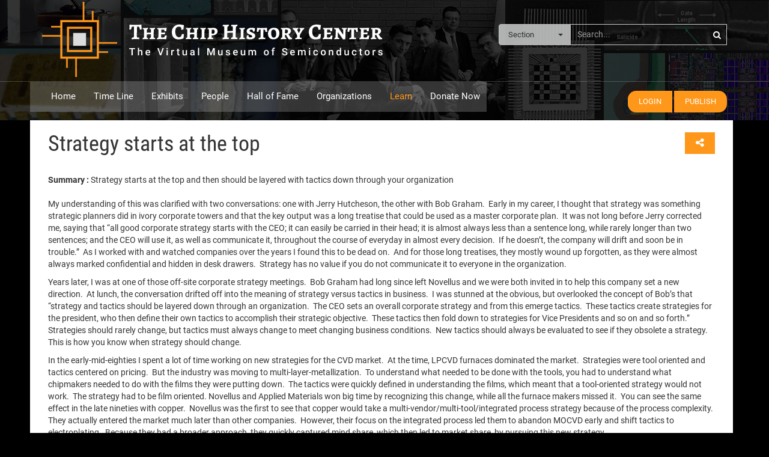

--- FILE ---
content_type: text/html; charset=UTF-8
request_url: https://www.chiphistory.org/934-strategy-starts-at-the-top
body_size: 36985
content:

    <!doctype html>
    <html lang="en">
    <head>
    <meta http-equiv="Content-Type" content="text/html; charset=UTF-8"/>
    <meta name="viewport" content="width=device-width, initial-scale=1.0, maximum-scale=1.0, user-scalable=no">
    <meta http-equiv="X-UA-Compatible" content="IE=edge">
	<meta name="title" content="Strategy starts at the top">
	<meta name="keywords" content="">
    <meta name="description" content="Strategy starts at the top | The Chip History Center | The Virtual Musseum of Semiconductors.">
                
	<meta http-equiv="content-language" content="en-us" />
    <meta name="author" content="">

    <!--start - added by hetal for issue 1756 Ref Note # 0030383 -->
        <meta property="og:type" content="article"/>
        <meta property="og:url" content="http://www.chiphistory.org/934-strategy-starts-at-the-top"/>
        <meta property="og:image" content="https://www.chiphistory.org/chc_upload/icon/7/1652473675/lge_1652473675.jpg"/>
        <meta property="og:site_name" content="Chip History"/>
        <meta name="twitter:card" content="summary" />
        <meta name="twitter:site" content="Chip History" />
        <meta name="twitter:image" content="https://www.chiphistory.org/chc_upload/icon/7/1652473675/lge_1652473675.jpg">
        <meta property="og:title" content="Strategy starts at the top"/>
        <meta property="twitter:title" content="Strategy starts at the top"/>
        <meta property="og:description" content="Strategy starts at the top | The Chip History Center | The Virtual Musseum of Semiconductors."/>
        <meta property="twitter:description" content="Strategy starts at the top | The Chip History Center | The Virtual Musseum of Semiconductors."/>
        <!--end - added by hetal for issue 1756 Ref Note # 0030383 -->
            
	<link rel="canonical" href="https://www.chiphistory.org/934-strategy-starts-at-the-top" />
    <title>Strategy starts at the top</title>
    <link rel="icon" type="image/png"  href="https://www.chiphistory.org/images_new/fav.ico">
    <link href="https://www.chiphistory.org/css_new/fonts.css" type="text/css" rel="stylesheet">
    <link href="https://www.chiphistory.org/css_new/bootstrap.css" type="text/css" rel="stylesheet">
    <link href="https://www.chiphistory.org/css_new/font-awesome.min.css" type="text/css" rel="stylesheet">        
    
    <link rel="stylesheet" href="https://www.chiphistory.org/css_new/owl.carousel.min.css">
    <link href="https://www.chiphistory.org/css_new/pubstyle.css" type="text/css" rel="stylesheet">
    <link href="https://www.chiphistory.org/css_new/responsive.css" type="text/css" rel="stylesheet">
    <link rel="stylesheet" href="https://www.chiphistory.org/css_new/selectpicker.css">            
    <script src="https://www.chiphistory.org/js/jquery.js" type="application/javascript"></script>
    <script src="https://www.chiphistory.org/js/owl.carousel.min.js"></script>
    <script src="https://www.chiphistory.org/js/selectpicker.js"></script>       
    <!-- EXTRA JS-->
    <script type="text/javascript">
        
function showSummary(summary,max_length,moreflag){
  
    $.ajax({method: "POST",
            url: "showSummary.php",
            data: {summary: summary,max_length:max_length,moreflag:moreflag},
            success: function(data) 
            {
                $('#summaryDiv').html(data);
            }
        });    
}         
        
$(document).ready(function(){
if( $('.cmnSlider').length > 0 )
{
$('.cmnSlider .owl-carousel').owlCarousel({
loop:false,
margin:2,
nav : true,
dots : false,
navText : ["<i class='fa fa-caret-left'></i>","<i class='fa fa-caret-right'></i>"],
responsiveClass:true,
responsive:{
0:{
items:1
},
380:{
items:2
},
600:{
items:3
},
980:{
items:4
},
1200:{
items:5,
slideBy: 5
}
}
});
}
});
window.switchTo5x=true;
var e=document.createElement("script");
e.type="text/javascript";
e.async=true;
e.onload=function(){
try{
stLight.options({publisher: "fba9d910-d04a-4d3a-8c1b-bb18f634a490", excludeServices:"email,linkedin", doNotHash: true, doNotCopy: true, hashAddressBar: false, onhover: false});
}catch(e){}
}
e.src=('https:' == document.location.protocol ? 'https://ws' : 'http://w') + '.sharethis.com/button/buttons.js';
var s = document.getElementsByTagName('script')[0];
s.parentNode.insertBefore(e, s);        
        
function callbutton(eleId, serviceId, socialUrl, socialTitle, socialImg, socialSummary) {
stWidget.addEntry({
"type": "custom",
"service": serviceId,
"element": document.getElementById(eleId),
"url": decodeURIComponent(socialUrl),
"title": decodeURIComponent(socialTitle),
"text": decodeURIComponent(socialSummary),
"image":decodeURIComponent(socialImg), 
"summary":decodeURIComponent(socialSummary)
});
}        
</script>        

    <!--[if lt IE 9]>
        <script src="https://oss.maxcdn.com/html5shiv/3.7.3/html5shiv.min.js"></script>
        <script src="https://oss.maxcdn.com/respond/1.4.2/respond.min.js"></script>
    <![endif]-->
			<script>
  (function(i,s,o,g,r,a,m){i['GoogleAnalyticsObject']=r;i[r]=i[r]||function(){
  (i[r].q=i[r].q||[]).push(arguments)},i[r].l=1*new Date();a=s.createElement(o),
  m=s.getElementsByTagName(o)[0];a.async=1;a.src=g;m.parentNode.insertBefore(a,m)
  })(window,document,'script','https://www.google-analytics.com/analytics.js','ga');
  ga('create', 'UA-102588054-1', 'auto');
  ga('send', 'pageview');
</script>
    <meta name="ahrefs-site-verification" content="fce5d516395fb284452562652cfc2847e36f02a488e6bc5d81a848a0b6fcd818">      
    </head>

    <body>

    <!-- HEADER -->
    <div class="header">
	<div class="container">
    	<div class="logo fleft ">
        	<a href="https://www.chiphistory.org" title="The Chip History Center - Museum of Semiconductor History">
          	<img class="chc-lazy" chc-src="https://www.chiphistory.org/images_new/chiphistory.png" alt="The Chip History Center"/>
          </a>
        </div>
        <div class="header_seacrh fright col-sm-5 col-md-4">
        	<div class="headsec">
           <form id="searchHeadFrm" name="searchHeadFrm" method="post" action="https://www.chiphistory.org/advanced-search">
            <div class="input-group">
              <div class="input-group-btn">
                <select class="selectpicker" id="secFHeadDrp" name="secFHeadDrp">
                  <option value=''>Section</option>
                  <option value="4">Time Line</option>
                  <option value="3">Exhibits</option>
                  <option value="2">People</option>
				  <option value="6">Hall of Fame</option>
                  <option value="1">Organizations</option>
                  <option value="5">Learn</option>
                </select>
              </div><!-- /btn-group -->
              <input type="text" name="searchHeadTxtBx" id="searchHeadTxtBx" class="form-control" aria-label="..." placeholder="Search...">
              <span class="header_search"><i class="fa fa-search" aria-hidden="true" id="headSearchBtn"></i></span>

            </div><!-- /input-group -->
  			</form>
            </div>
        </div>
        <div class="clearfix"></div>
    </div>
    <div class="heademenu ">
    	<div class=" menuarea">
            <div class="container">
            <div class=" col-sm-8 col-md-8 menusec ">
                <nav class="navbar navbar-default">
 					 <div class="">
    <!-- Brand and toggle get grouped for better mobile display -->
                    <div class="navbar-header">
                      <button type="button" class="navbar-toggle collapsed" data-toggle="collapse" data-target=		"#bs-example-navbar-collapse-1" aria-expanded="false">
                        <span class="sr-only">Toggle navigation</span>
                        <span class="icon-bar"></span>
                        <span class="icon-bar"></span>
                        <span class="icon-bar"></span>
                      </button>
                     
                    </div>

    <!-- Collect the nav links, forms, and other content for toggling -->
            <div class="collapse navbar-collapse" id="bs-example-navbar-collapse-1">
              <ul class="nav navbar-nav">
                <li ><a href="https://www.chiphistory.org">Home</a></li>
               
                <li >
                  <a href="https://www.chiphistory.org/timeline" title="Time Line">Time Line</a>
                </li >
                <li >
                  <a title="Exhibits" href="https://www.chiphistory.org/exhibits/">Exhibits</a>
                </li>
                 <li >
                  <a title="People" href="https://www.chiphistory.org/people">People</a>
                </li>
                <li >
                  <a title="Hall of Fame" href="https://www.chiphistory.org/hall-of-fame">Hall of Fame</a>
                </li>
                <li >
                  <a title="Organizations" href="https://www.chiphistory.org/organizations">Organizations</a>
                 
                </li>
                <li class='active'>
                  <a title="Learn" href="https://www.chiphistory.org/learn">Learn</a>
                </li>
                <li  style="">
                  <a style="" title="Donate Now" href="https://www.chiphistory.org/donate">Donate Now</a>
                </li>
              </ul>
             
             
            </div><!-- /.navbar-collapse -->
        </div><!-- /.container-fluid -->
				</nav>
      </div>
      <div class="col-sm-4 col-md-4 publish_btn_area text-right">
      	<a href="https://www.chiphistory.org/login"><button type="button" class="btn btn-secondary" style="border-radius:14px 0px 0 14px !important;">Login</button></a>
        <a href="https://www.chiphistory.org/login?redirectTo=%2Fpublish"><button type="button" class="btn btn-secondary" >Publish</button></a>
      </div>

      </div>
  </div>
     
      
        <div class="clearfix"></div>
    </div>
</div>

    <!-- Middle Content -->
    <div class="middleContentArea detailPageContent">
	<div class="container" style="min-height: 400px;">
		<div class="detailPage-inner col-xs-12">
			<div class="row">
						<!-- Top Content start -->
		<style>
			.mainContentBlock img{margin-left:auto;margin-right:auto;}
		</style>
		<div class="col-xs-12">
           <div class="detailpage-Heading">
              <h1>Strategy starts at the top</h1>
              <div class="shareBtn"><span id="share_934"><a onclick='callbutton("share_934", "sharethis", "https://www.chiphistory.org/934-strategy-starts-at-the-top", "Strategy%20starts%20at%20the%20top", "https://www.chiphistory.org/chc_upload/icon/7/1652473675/med_1652473675.jpg", "Strategy%20starts%20at%20the%20top%20and%20then%20should%20be%20layered%20with%20tactics%20down%20through%20%20...");' class="btn btn-share"><span>Share &nbsp;</span><i class="fa fa-share-alt"></i></a></span></div>
           </div>
           
         </div>
		<!-- Top Content end -->	
		
		<!-- Main Content start  -->
		 <div class="mainContentBlock col-xs-12">
                        <div id="summaryDiv" class="summaryDiv"><b> Summary : </b> Strategy starts at the top and then should be layered with tactics down through your organization </div>
			<p>My understanding of this was clarified with two conversations: one with Jerry Hutcheson, the other with Bob Graham.&nbsp; Early in my career, I thought that strategy was something strategic planners did in ivory corporate towers and that the key output was a long treatise that could be used as a master corporate plan.&nbsp; It was not long before Jerry corrected me, saying that &ldquo;all good corporate strategy starts with the CEO; it can easily be carried in their head; it is almost always less than a sentence long, while rarely longer than two sentences; and the CEO will use it, as well as communicate it, throughout the course of everyday in almost every decision.&nbsp; If he doesn&rsquo;t, the company will drift and soon be in trouble.&rdquo;&nbsp; As I worked with and watched companies over the years I found this to be dead on.&nbsp; And for those long treatises, they mostly wound up forgotten, as they were almost always marked confidential and hidden in desk drawers.&nbsp; Strategy has no value if you do not communicate it to everyone in the organization.</p>
<p>Years later, I was at one of those off-site corporate strategy meetings.&nbsp; Bob Graham had long since left Novellus and we were both invited in to help this company set a new direction.&nbsp; At lunch, the conversation drifted off into the meaning of strategy versus tactics in business.&nbsp; I was stunned at the obvious, but overlooked the concept of Bob&rsquo;s that &ldquo;strategy and tactics should be layered down through an organization.&nbsp; The CEO sets an overall corporate strategy and from this emerge tactics.&nbsp; These tactics create strategies for the president, who then define their own tactics to accomplish their strategic objective.&nbsp; These tactics then fold down to strategies for Vice Presidents and so on and so forth.&rdquo;&nbsp; Strategies should rarely change, but tactics must always change to meet changing business conditions.&nbsp; New tactics should always be evaluated to see if they obsolete a strategy.&nbsp; This is how you know when strategy should change.&nbsp;</p>
<p>In the early-mid-eighties I spent a lot of time working on new strategies for the CVD market.&nbsp; At the time, LPCVD furnaces dominated the market.&nbsp; Strategies were tool oriented and tactics centered on pricing.&nbsp; But the industry was moving to multi-layer-metallization.&nbsp; To understand what needed to be done with the tools, you had to understand what chipmakers needed to do with the films they were putting down.&nbsp; The tactics were quickly defined in understanding the films, which meant that a tool-oriented strategy would not work.&nbsp; The strategy had to be film oriented. Novellus and Applied Materials won big time by recognizing this change, while all the furnace makers missed it.&nbsp; You can see the same effect in the late nineties with copper.&nbsp; Novellus was the first to see that copper would take a multi-vendor/multi-tool/integrated process strategy because of the process complexity.&nbsp; They actually entered the market much later than other companies.&nbsp; However, their focus on the integrated process led them to abandon MOCVD early and shift tactics to electroplating.&nbsp; Because they had a broader approach, they quickly captured mind share, which then led to market share, by pursuing this new strategy.&nbsp;</p>
			
		 </div>
		 <!-- Main Content end  -->            <div class="col-xs-12" style="margin-bottom:10px;margin-top:-30px;">
			<section class="trendingSec ninetys">
				<div class="secHeading">
					<h3 style="font-family:Roboto Condensed;font-weight:bold;font-size:20px;text-transform:uppercase">You may like this also:</h3> 
				</div>
				<div class="secItems cmnSlider">
					<div class="owl-carousel owl-theme">
						<div class="item">
				   <div class="itemHeading">
					 <a href="https://www.chiphistory.org/834-pricing-is-a-function-of-r-d-requirements-and-market-potential" title="Pricing is a function of R&D requirements and market potential" ><h3>Pricing is a function o ...</h3></a>
				   </div>
				   <div class="item_img_text">
					   <div class="itemImg">
						 <a href="https://www.chiphistory.org/834-pricing-is-a-function-of-r-d-requirements-and-market-potential" title="Pricing is a function of R&D requirements and market potential"  ><img src="https://www.chiphistory.org/chc_upload/icon/19/1611705526/med_1611705526.jpg" alt="Pricing is a function o ..."></a>
												 
						 <span id="share_834"><a onclick='callbutton("share_834", "sharethis", "https://www.chiphistory.org/share_834", "Pricing%20is%20a%20function%20of%20R%26D%20requirements%20and%20market%20potential", "https://www.chiphistory.org/chc_upload/icon/19/1611705526/med_1611705526.jpg", "Pricing%20of%20undeveloped%20products%20is%20one%20of%20the%20biggest%20issues%20for%20companies%20in%20hi%20...");'><i class="fa fa-share-alt"></i></a></span>
					   </div>
					   <div class="itemText">
							 
							 <a href="https://www.chiphistory.org/834-pricing-is-a-function-of-r-d-requirements-and-market-potential" title="Pricing is a function of R&D requirements and market potential"  ></a>    
							 <p class="tooltip_cus">Pricing of undeveloped products is one of the biggest issues for companies in hi ...</p>
                                                             <div class="tooltiptext"><span>Pricing of undeveloped products is one of the biggest issues for companies in high technology.  They typically revolve around should one price to cost or value, which is really a marketing question which assume ... <b><a href="https://www.chiphistory.org/834-pricing-is-a-function-of-r-d-requirements-and-market-potential">See more</a></b></span></div>  
					   </div>
                                            
				   </div>
				 </div><div class="item">
				   <div class="itemHeading">
					 <a href="https://www.chiphistory.org/892-problems-are-markets-and-solutions-are-products" title="Problems are markets and solutions are products" ><h3>Problems are markets an ...</h3></a>
				   </div>
				   <div class="item_img_text">
					   <div class="itemImg">
						 <a href="https://www.chiphistory.org/892-problems-are-markets-and-solutions-are-products" title="Problems are markets and solutions are products"  ><img src="https://www.chiphistory.org/chc_upload/icon/7/1629341825/med_1629341825.jpg" alt="Problems are markets an ..."></a>
												 
						 <span id="share_892"><a onclick='callbutton("share_892", "sharethis", "https://www.chiphistory.org/share_892", "Problems%20are%20markets%20and%20solutions%20are%20products", "https://www.chiphistory.org/chc_upload/icon/7/1629341825/med_1629341825.jpg", "One%20of%20the%20biggest%20mistakes%20companies%20make%20in%20product%20development%20is%20in%20not%20unde%20...");'><i class="fa fa-share-alt"></i></a></span>
					   </div>
					   <div class="itemText">
							 
							 <a href="https://www.chiphistory.org/892-problems-are-markets-and-solutions-are-products" title="Problems are markets and solutions are products"  ></a>    
							 <p class="tooltip_cus">One of the biggest mistakes companies make in product development is in not unde ...</p>
                                                             <div class="tooltiptext"><span>One of the biggest mistakes companies make in product development is in not understanding this principle. You see it all the time, with marketing professionals foolishly referring to their product as a solution ... <b><a href="https://www.chiphistory.org/892-problems-are-markets-and-solutions-are-products">See more</a></b></span></div>  
					   </div>
                                            
				   </div>
				 </div><div class="item">
				   <div class="itemHeading">
					 <a href="https://www.chiphistory.org/866-intel-s-branding-strategy" title="Intel’s Branding Strategy" ><h3>Intel’s Branding Strate ...</h3></a>
				   </div>
				   <div class="item_img_text">
					   <div class="itemImg">
						 <a href="https://www.chiphistory.org/866-intel-s-branding-strategy" title="Intel’s Branding Strategy"  ><img src="https://www.chiphistory.org/chc_upload/icon/7/1619727620/med_1619727620.jpg" alt="Intel’s Branding Strate ..."></a>
												 
						 <span id="share_866"><a onclick='callbutton("share_866", "sharethis", "https://www.chiphistory.org/share_866", "Intel%E2%80%99s%20Branding%20Strategy", "https://www.chiphistory.org/chc_upload/icon/7/1619727620/med_1619727620.jpg", "One%20of%20the%20most%20important%20Maxims%20of%20Hi-Tech%20is%20to%20never%20confuse%20customers%20with%20n%20...");'><i class="fa fa-share-alt"></i></a></span>
					   </div>
					   <div class="itemText">
							 <span class="dateSpan">15 Jun 2007</span>
							 <a href="https://www.chiphistory.org/866-intel-s-branding-strategy" title="Intel’s Branding Strategy"  ></a>    
							 <p class="tooltip_cus">One of the most important Maxims of Hi-Tech is to never confuse customers with n ...</p>
                                                             <div class="tooltiptext"><span>One of the most important Maxims of Hi-Tech is to never confuse customers with names. This is something Intel regularly does and It is intentional to keep the competition guessing and allow them to time-launch  ... <b><a href="https://www.chiphistory.org/866-intel-s-branding-strategy">See more</a></b></span></div>  
					   </div>
                                            
				   </div>
				 </div><div class="item">
				   <div class="itemHeading">
					 <a href="https://www.chiphistory.org/847-leading-is-a-top-line-function-managing-is-about-the-middle-lines" title="Leading is a top line function, managing is about the middle lines" ><h3>Leading is a top line f ...</h3></a>
				   </div>
				   <div class="item_img_text">
					   <div class="itemImg">
						 <a href="https://www.chiphistory.org/847-leading-is-a-top-line-function-managing-is-about-the-middle-lines" title="Leading is a top line function, managing is about the middle lines"  ><img src="https://www.chiphistory.org/chc_upload/icon/7/1615324409/med_1615324409.jpg" alt="Leading is a top line f ..."></a>
												 
						 <span id="share_847"><a onclick='callbutton("share_847", "sharethis", "https://www.chiphistory.org/share_847", "Leading%20is%20a%20top%20line%20function%2C%20managing%20is%20about%20the%20middle%20lines", "https://www.chiphistory.org/chc_upload/icon/7/1615324409/med_1615324409.jpg", "The%20greatest%20industry%20leaders%20are%20invariably%20remembered%20for%20their%20ability%20to%20gro%20...");'><i class="fa fa-share-alt"></i></a></span>
					   </div>
					   <div class="itemText">
							 
							 <a href="https://www.chiphistory.org/847-leading-is-a-top-line-function-managing-is-about-the-middle-lines" title="Leading is a top line function, managing is about the middle lines"  ></a>    
							 <p class="tooltip_cus">The greatest industry leaders are invariably remembered for their ability to gro ...</p>
                                                             <div class="tooltiptext"><span>The greatest industry leaders are invariably remembered for their ability to grow revenues, not manage costs. The reason is ... ... <b><a href="https://www.chiphistory.org/847-leading-is-a-top-line-function-managing-is-about-the-middle-lines">See more</a></b></span></div>  
					   </div>
                                            
				   </div>
				 </div><div class="item">
				   <div class="itemHeading">
					 <a href="https://www.chiphistory.org/831-elephants-can-innovate" title="Elephants can innovate" ><h3>Elephants can innovate</h3></a>
				   </div>
				   <div class="item_img_text">
					   <div class="itemImg">
						 <a href="https://www.chiphistory.org/831-elephants-can-innovate" title="Elephants can innovate"  ><img src="https://www.chiphistory.org/chc_upload/icon/7/1611108784/med_1611108784.jpg" alt="Elephants can innovate"></a>
												 
						 <span id="share_831"><a onclick='callbutton("share_831", "sharethis", "https://www.chiphistory.org/share_831", "Elephants%20can%20innovate", "https://www.chiphistory.org/chc_upload/icon/7/1611108784/med_1611108784.jpg", "Does%20real%20innovation%20only%20occur%20in%20small%20companies%3F%20Not%20true%3A%20here%20are%20some%20big%20%20...");'><i class="fa fa-share-alt"></i></a></span>
					   </div>
					   <div class="itemText">
							 
							 <a href="https://www.chiphistory.org/831-elephants-can-innovate" title="Elephants can innovate"  ></a>    
							 <p class="tooltip_cus">Does real innovation only occur in small companies? Not true: here are some big  ...</p>
                                                             <div class="tooltiptext"><span>Does real innovation only occur in small companies? Not true: here are some big companies that have shown how to innovate. ... <b><a href="https://www.chiphistory.org/831-elephants-can-innovate">See more</a></b></span></div>  
					   </div>
                                            
				   </div>
				 </div><div class="item">
				   <div class="itemHeading">
					 <a href="https://www.chiphistory.org/823-introduction-to-maxims-of-tech" title="Introduction to Maxims of Tech" ><h3>Introduction to Maxims  ...</h3></a>
				   </div>
				   <div class="item_img_text">
					   <div class="itemImg">
						 <a href="https://www.chiphistory.org/823-introduction-to-maxims-of-tech" title="Introduction to Maxims of Tech"  ><img src="https://www.chiphistory.org/chc_upload/icon/7/1609114273/med_1609114273.jpg" alt="Introduction to Maxims  ..."></a>
												 
						 <span id="share_823"><a onclick='callbutton("share_823", "sharethis", "https://www.chiphistory.org/share_823", "Introduction%20to%20Maxims%20of%20Tech", "https://www.chiphistory.org/chc_upload/icon/7/1609114273/med_1609114273.jpg", "How%20to%20thrive%20in%20the%20extreme%20sport%20of%20business%3A%20These%20maxims%20compile%20much%20of%20the%20...");'><i class="fa fa-share-alt"></i></a></span>
					   </div>
					   <div class="itemText">
							 
							 <a href="https://www.chiphistory.org/823-introduction-to-maxims-of-tech" title="Introduction to Maxims of Tech"  ></a>    
							 <p class="tooltip_cus">How to thrive in the extreme sport of business: These maxims compile much of the ...</p>
                                                             <div class="tooltiptext"><span>How to thrive in the extreme sport of business: These maxims compile much of the wisdom G Dan Hutcheson learned over the years working with most of the world’s foremost technology companies and executives while ... <b><a href="https://www.chiphistory.org/823-introduction-to-maxims-of-tech">See more</a></b></span></div>  
					   </div>
                                            
				   </div>
				 </div><div class="item">
				   <div class="itemHeading">
					 <a href="https://www.chiphistory.org/838-the-stock-will-take-care-of-itself" title="The stock will take care of itself" ><h3>The stock will take car ...</h3></a>
				   </div>
				   <div class="item_img_text">
					   <div class="itemImg">
						 <a href="https://www.chiphistory.org/838-the-stock-will-take-care-of-itself" title="The stock will take care of itself"  ><img src="https://www.chiphistory.org/chc_upload/icon/7/1612735226/med_1612735226.jpg" alt="The stock will take car ..."></a>
												 
						 <span id="share_838"><a onclick='callbutton("share_838", "sharethis", "https://www.chiphistory.org/share_838", "The%20stock%20will%20take%20care%20of%20itself", "https://www.chiphistory.org/chc_upload/icon/7/1612735226/med_1612735226.jpg", "This%20is%20something%20our%20industry%E2%80%99s%20marketing%20legend%2C%20Bob%20Graham%2C%20used%20to%20say%20whene%20...");'><i class="fa fa-share-alt"></i></a></span>
					   </div>
					   <div class="itemText">
							 <span class="dateSpan">15 Jun 1988</span>
							 <a href="https://www.chiphistory.org/838-the-stock-will-take-care-of-itself" title="The stock will take care of itself"  ></a>    
							 <p class="tooltip_cus">This is something our industry’s marketing legend, Bob Graham, used to say whene ...</p>
                                                             <div class="tooltiptext"><span>This is something our industry’s marketing legend, Bob Graham, used to say whenever his people got worried about their company’s stock taking a dive. I was reminded of it when I heard Jack Dempsey, Twitter’s CE ... <b><a href="https://www.chiphistory.org/838-the-stock-will-take-care-of-itself">See more</a></b></span></div>  
					   </div>
                                            
				   </div>
				 </div><div class="item">
				   <div class="itemHeading">
					 <a href="https://www.chiphistory.org/830-price-it-s-the-last-decision-point-for-the-customer" title="Price – it’s the last decision point for the customer" ><h3>Price – it’s the last d ...</h3></a>
				   </div>
				   <div class="item_img_text">
					   <div class="itemImg">
						 <a href="https://www.chiphistory.org/830-price-it-s-the-last-decision-point-for-the-customer" title="Price – it’s the last decision point for the customer"  ><img src="https://www.chiphistory.org/chc_upload/icon/7/1610156346/med_1610156346.jpg" alt="Price – it’s the last d ..."></a>
												 
						 <span id="share_830"><a onclick='callbutton("share_830", "sharethis", "https://www.chiphistory.org/share_830", "Price%20%E2%80%93%20it%E2%80%99s%20the%20last%20decision%20point%20for%20the%20customer", "https://www.chiphistory.org/chc_upload/icon/7/1610156346/med_1610156346.jpg", "It%20is%20a%20common%20error%20to%20think%20that%20price%20is%20the%20first%20decision%20point%20for%20a%20buyer%20...");'><i class="fa fa-share-alt"></i></a></span>
					   </div>
					   <div class="itemText">
							 
							 <a href="https://www.chiphistory.org/830-price-it-s-the-last-decision-point-for-the-customer" title="Price – it’s the last decision point for the customer"  ></a>    
							 <p class="tooltip_cus">It is a common error to think that price is the first decision point for a buyer ...</p>
                                                             <div class="tooltiptext"><span>It is a common error to think that price is the first decision point for a buyer. Now in a B2C ‘want’ based decision, a price range may be needed up front for the buyer to decide if they can afford it or to dec ... <b><a href="https://www.chiphistory.org/830-price-it-s-the-last-decision-point-for-the-customer">See more</a></b></span></div>  
					   </div>
                                            
				   </div>
				 </div><div class="item">
				   <div class="itemHeading">
					 <a href="https://www.chiphistory.org/840-sales-versus-marketing" title="SALES versus MARKETING" ><h3>SALES versus MARKETING</h3></a>
				   </div>
				   <div class="item_img_text">
					   <div class="itemImg">
						 <a href="https://www.chiphistory.org/840-sales-versus-marketing" title="SALES versus MARKETING"  ><img src="https://www.chiphistory.org/chc_upload/icon/7/1612735682/med_1612735682.jpg" alt="SALES versus MARKETING"></a>
												 
						 <span id="share_840"><a onclick='callbutton("share_840", "sharethis", "https://www.chiphistory.org/share_840", "SALES%20versus%20MARKETING", "https://www.chiphistory.org/chc_upload/icon/7/1612735682/med_1612735682.jpg", "%22SALES%20is%20persuading%20the%20Customer%20to%20WANT%20what%20we%20HAVE.%20MARKETING%20is%20being%20sure%20%20...");'><i class="fa fa-share-alt"></i></a></span>
					   </div>
					   <div class="itemText">
							 
							 <a href="https://www.chiphistory.org/840-sales-versus-marketing" title="SALES versus MARKETING"  ></a>    
							 <p class="tooltip_cus">"SALES is persuading the Customer to WANT what we HAVE. MARKETING is being sure  ...</p>
                                                             <div class="tooltiptext"><span>"SALES is persuading the Customer to WANT what we HAVE. MARKETING is being sure we HAVE what the Customer NEEDS, (now and in the future)."    — Peter Hanley ... <b><a href="https://www.chiphistory.org/840-sales-versus-marketing">See more</a></b></span></div>  
					   </div>
                                            
				   </div>
				 </div><div class="item">
				   <div class="itemHeading">
					 <a href="https://www.chiphistory.org/872-partnering-only-happens-when-growth-goals-come-before-profit" title="Partnering only happens when growth goals come before profit" ><h3>Partnering only happens ...</h3></a>
				   </div>
				   <div class="item_img_text">
					   <div class="itemImg">
						 <a href="https://www.chiphistory.org/872-partnering-only-happens-when-growth-goals-come-before-profit" title="Partnering only happens when growth goals come before profit"  ><img src="https://www.chiphistory.org/chc_upload/icon/7/1620439131/med_1620439131.jpg" alt="Partnering only happens ..."></a>
												 
						 <span id="share_872"><a onclick='callbutton("share_872", "sharethis", "https://www.chiphistory.org/share_872", "Partnering%20only%20happens%20when%20growth%20goals%20come%20before%20profit", "https://www.chiphistory.org/chc_upload/icon/7/1620439131/med_1620439131.jpg", "The%20difference%20between%20partnering%20and%20purchasing%20is%20that%20partnering%20can%20only%20hap%20...");'><i class="fa fa-share-alt"></i></a></span>
					   </div>
					   <div class="itemText">
							 
							 <a href="https://www.chiphistory.org/872-partnering-only-happens-when-growth-goals-come-before-profit" title="Partnering only happens when growth goals come before profit"  ></a>    
							 <p class="tooltip_cus">The difference between partnering and purchasing is that partnering can only hap ...</p>
                                                             <div class="tooltiptext"><span>The difference between partnering and purchasing is that partnering can only happen when both parties see their future as mutually interdependent. In contrast, purchasing can occur anytime the seller has a prod ... <b><a href="https://www.chiphistory.org/872-partnering-only-happens-when-growth-goals-come-before-profit">See more</a></b></span></div>  
					   </div>
                                            
				   </div>
				 </div> 
					</div>
                </div>
            </section>
			</div>
			</div>
		</div>     
    </div>
</div>

    <!-- FOOTER -->
    <div id="backtop"><i class="fa fa-angle-up" aria-hidden="true"></i></div>
<div class="footer">
	<div class="container">
    	<div class="row">
    		<div class="footer_menu text-center">
        	<ul>
            	<li ><a href="https://www.chiphistory.org/about" title="About Us">About Us</a></li>
                <li ><a href="https://www.chiphistory.org/sitemap" title="Site map">Site map</a></li>
                <li ><a href="https://www.chiphistory.org/contact" title="Contact Us">Contact Us</a></li>
                
            </ul>
        </div>
        <div class="footer_socialicons">
           <ul>
            	<li><a href="https://www.facebook.com/The-Chip-History-Center-113001283697787/" target="_blank" 
            	title="Facebook"><img chc-src="https://www.chiphistory.org/images_new/facebook.png" alt="Facebook Logo" class="chc-lazy"></a></li>
                <li><a href="https://twitter.com/chiphistory" target="_blank" title="Twitter"><img 
                chc-src="https://www.chiphistory.org/images_new/twitter.png" alt="Twitter Logo" class="chc-lazy"></a></li>
                <li><a href="https://www.linkedin.com/company/the-chip-history-center/ " target="_blank" 
                title="Linkedin"><img chc-src="https://www.chiphistory.org/images_new/linkin.png" alt="Linkdin Logo" class="chc-lazy"></a></li>
         <li><a href="https://www.youtube.com/channel/UCFqeviGFqRpFYA4z8ROstMQ " target="_blank" title="Youtube"><img
          width="30px" height="30px" alt="Youtube Logo" chc-src="https://www.chiphistory.org/images_new/youtube.png" class="chc-lazy"></a></li>
            </ul>	        
          </div>
    	</div>
    </div>
</div>
<div class="copyrightarea">
<div class="box-width percentage-full"><p  style="text-align:center;">Access to and use of this Website is subject to TechInsights' <a  href="https://www.chiphistory.org/restrictions" title="Terms of Use">Terms of Use</a> (including Copyright Policy & Claims) and <a  href="https://www.chiphistory.org/privacy" title="Privacy Policy">Privacy Policy</a>.  By accessing or using this Website you agree to <a  href="https://www.chiphistory.org/restrictions" title="Terms of Use">TechInsights' Terms of Use</a> (including Copyright Policy & Claims) and <a  href="https://www.chiphistory.org/privacy" title="Privacy Policy">Privacy Policy</a>.</p></div>
	<div class="container">
       
       <p class="text-center">Copyright &copy; 2026 TechInsights Inc. All rights reserved.</p>
    	
    </div>
</div>
<script type="text/javascript">
    setTimeout(function () {
            $('.chc-lazy').each(function () {
            curEle = $(this);
            imgUrlS = curEle.attr('chc-src');
            curEle.removeAttr('chc-src');
            curEle.removeClass('chc-lazy').attr('src', imgUrlS);
        }, 3000);
  });
</script>

    <!-- INLINE JS -->
    
    <script src="https://www.chiphistory.org/js/bootstrap.min.js" type="application/javascript"></script>
    <script src="https://www.chiphistory.org/js/float-panel.js" type="application/javascript"></script>
    <script src="https://www.chiphistory.org/js/custom.js"></script>
    </body>
    </html>

--- FILE ---
content_type: text/css
request_url: https://www.chiphistory.org/css_new/responsive.css
body_size: 8416
content:
@charset "utf-8";
/* CSS Document */
@media(max-width:1202px){
	.menuarea .navbar ul li a{
		font-size:13px;
		/*padding:10px 14px;*/
		padding: 10px;
	}
}
@media(max-width:1200px) {
	.publish_btn_area button {
		font-size: 11px;
		line-height: 17px;
	}

}
@media screen and (max-width: 1024px){
	body {background: #fff;}
	.middleContentArea {background: #000;}	
	.donetNow {padding: 0px 10px 10px;}
	.donetNow p {line-height: 22px;font-size: 17px;}
	.donetNow_featuredSec::before , .donetNow_featuredSec::after {display: none;}
	.featured .itemText {min-height: 85px;max-height: 85px;padding: 0 10px;}
	.donetNow {background-image: url("../images_new/donetNowBG.png");background-size: cover;background-position: top center; background-color: rgba(0,0,0,0.8); }
	.timelineFilter .filterDiv {width: 24%; margin-bottom: 10px;}
	.timelineFilter .filterSorting {width: auto;}

	.productList .item {width: 25%;}
	.errorPage .errorshapebg::after {height: 175%;transform: rotate(-69deg) translateX(22%) translateY(-47%);}
	.errorPage .errorinsideBox {left:20px;width:65%;}
	.errorPage p {font-size: 16px;}

	.timelineFilter .filterBtnsRow {width:49%;}
	.timelineFilter .filterBtn {width: 48%;}
}

@media(max-width:1023px){
	.headsec {
	  padding: 25px 0 0;
	}
	.logo img {
	  max-width: 360px;
	}
	.col-md-four{
		width:48%;	
		float:left;
	}
	.content_type {
	  clear: both;
	 
	  overflow: hidden;
	}
	.other_list {
  	 float: left;
  	 padding: 40px 0 0 0px;
	}
	.publish_btn_area{
		margin-bottom:10px;	
	}
	.publish_header , .header{
		height:auto;	
	}
	.donetNow_featuredSec .featured {padding: 20px 0px;}
	.menusec::before {width:100%;/*left:0px;*/}
	.menuarea .navbar ul li a {padding: 10px;}
	.featured .owl-carousel .owl-nav.disabled {display: inline-block;}

}
@media (max-width: 993px) {
	.heademenu .menuarea .loggedName >span{
		display:none;
	}
	.navbar-header {
		float: none;
	}
	.menusec .navbar-default .navbar-toggle .icon-bar {
		background-color: #ff971a;
	}
	.menusec .navbar-default .navbar-toggle {
		border-color: #ff971a;
		float: left;
	}
	.menusec .navbar-default .navbar-toggle:hover, .menusec .navbar-default .navbar-toggle:focus{
		background:#414141!important;
	}
	.nav navbar-nav{
		background:#414141!important;
	}
	.menuarea .navbar ul li ul.dropdown-menu {
		position: relative;
		min-width: 100%;
		background: rgba(0, 0, 0, 0.5);
		max-height: 100% !important;
	}
	.heademenu .menuarea {
		/*padding-top: 30px;*/
		line-height: normal;
		text-align: left;
	}
	.navbar-toggle {
		display: block;
	}
	.navbar-collapse {
		border-top: 1px solid transparent;
		box-shadow: inset 0 1px 0 rgba(255,255,255,0.1);
	}
	.navbar-fixed-top {
		top: 0;
		border-width: 0 0 1px;
	}
	.navbar-collapse.collapse {
		display: none!important;
	}
	.navbar-nav {
		float: none!important;
		margin-top: 7.5px;
	}
	.navbar-nav>li {
		float: none;
	}
	.navbar-nav>li>a {
		padding-top: 10px;
		padding-bottom: 10px;
	}
	.collapse.in{
		display:block !important;
		background:rgba(0,0,0,0.9);
	}
	.menusec::before{
		background:none;
	}
	.menusec {
		left: -20px;
	}
}
@media screen and (max-width: 980px) {
	.timelineFilter .filterDiv {width: 24%; margin-bottom: 10px;}
	.timelineFilter .filterSorting {width: auto;}
	.timelineFilter .filterBtn {width:48%;}
	.productList .item {width: 33.33%;} 
	
	.errorPage .errorshapebg::after {height: 175%;transform: rotate(-69deg) translateX(22%) translateY(-62%);width: 165%;}
}

@media only screen and (max-width: 985px) and (min-width: 785px)  {
	.publish_header{
		height:auto;	
	}
	
}
@media(max-width:767px){
	.heademenu .menuarea .loggedName >span{
		display:none;
	}
	.heademenu .menuarea {
		/*padding-top: 30px;*/
		line-height: normal;
		text-align: left;
	}
	.menusec .navbar-default .navbar-toggle:hover, .menusec .navbar-default .navbar-toggle:focus{
		background:#414141!important;
	}
	.menusec .navbar-default .navbar-toggle .icon-bar {
  		background-color: #ff971a;
	}
	.menusec .navbar-default .navbar-toggle {
 		 border-color: #ff971a;
 		 float: left;
	}
	.menusec  .navbar-collapse{
		border:none;
		box-shadow:none;
	}
	.col-md-four{
		width:100%;
	}
	.other_list {
	  	padding: 15px 0 0px;
	  	margin-left: 0px;
	}
	.Publish_area h1{
		font-size:28px;
		line-height:28px;
		padding:15px 10px;
	}
	.min-height {
 	 clear: both;
  	overflow: hidden;
	}
	.headsec {
	  padding: 0;
	}
	.header_seacrh {
	  clear: both;
	  float: none;
	  margin-top: 0;
/*	  overflow: hidden;*/
	  padding: 10px;
	  text-align: center;
	}
	.footer_menu ul li{
		padding:0 8px;
	}
	.footer_menu ul li a{
		font-size:12px;
	}
	.menusec::before{
		background:none;
	}
	.publish_btn_area {
	  float: right;
	  right: 0px;
	  padding: 0;
	  position: absolute;
	  top:6px;
	  z-index:123456;
	}
	.headsec {
	  padding: 0;
	}
	.menusec .nav.navbar-nav{
		background:rgba(0,0,0,0.9);
		z-index:999;
	}
	.menusec .navbar.navbar-default {
	  z-index: 999;
	}
	.menuarea .navbar ul li ul.dropdown-menu{
		position:relative;
		min-width:100%;
		background:rgba(0,0,0,0.5);
		max-height: 100% !important;
	}
	.menuarea .navbar ul li ul {padding-left: 10px !important; margin-bottom: 10px;}
	.menuarea .navbar ul li ul li a {color:#fff;padding: 2px 10px;}
	.pub_form {padding: 20px 5px;}
	.partnerList .partnerItem {width:100%;margin-bottom: 1%;}
	.headerBottomtext p {margin: 60px auto 10px;font-size: 16px;line-height: 25px;}
	/*.itemImg {height: auto;}*/
	.itemImg img {height:100%;}
	.itemText {line-height: normal;min-height: 140px;}
	.radio_area {margin-bottom: 0px;}
	.iconupload  {margin-top: 15px;}
	.loginBox {padding: 50px 10px; }
	.loginBox-inner {max-width: 100%;}
	.publish_btn_area{right: 15px;}
	.detailpage-Heading h1 {width: 77%;font-size: 20px;}

	.errorPage {overflow-y: auto;}
	.errorPage .errorshapebg::after {display: none;}
	.errorPage .errorinsideBox { background: rgba(113, 113, 113, 0.75) none repeat scroll 0 0;bottom: initial;height: auto;left: 0;padding: 10px 15px;right: 0;text-align: center;top: 0;width: 100%;box-sizing: border-box;}
	.errorPage h1 {font-size: 40px;line-height: normal;}
	.errorPage .logo {max-width:100%;}
	.errorPage p {font-size: 14px;}
	.errorPage .button {display: inline-block;font-size: 12px;padding: 5px 14px;}
	.timelineFilter .filterBtnsRow {margin-left: 6px;}
	.featured .itemText {min-height: 80px;max-height: 80px;}
     #bs-example-navbar-collapse-1 .navbar-nav{margin: 7.5px 0px}
	.menusec {left: 0px;}
}
@media screen and (max-width: 767px) and (orientation: landscape ){
	.peopleHeading .col-xs-12 {width:50%; }
}
@media screen and (max-width: 767px) and (orientation: portrait ){
	.itemHeading h3 {text-overflow: ellipsis;overflow: hidden;white-space: nowrap;}
	.timelineFilter .filterDiv {width:48.5%;}
	.timelineFilter .filterBtn {width: 47%;}
	.timelineFilter .filterSorting {width: auto;}
	.detailpage-Heading h1 {width: 100%;font-size: 20px;}
	.shareBtn {margin-top: 0px;}
	.detailpage-otherInfo label.pull-right {float: left !important;}
	.donationAmt-inner span {padding-right: 0;width: 80px;}	
	
	.contentVideoBlock-inner video {width: 100%;height:auto;}
	.timelineFilter .filterBtnsRow {width:100%;margin-left: 4px;}
	
	.detailpage-otherInfo label:before {display: none;}
	.itemText {min-height: 170px;max-height: 170px;}

}
@media only screen and (max-width: 640px) and (min-width: 480px)  {
	.productList .item {width: 50%;}

}
@media screen and (max-width:479px){
	.logo img {
	  max-width: 360px;
	  width: 100%;
	}
	.publish_btn_area{
		top:6px;	
		right: 15px;
		z-index: 999;
	}

	.productList .item {width: 50%;} 
	#rc-imageselect, .g-recaptcha {transform:scale(0.90);-webkit-transform:scale(0.90);transform-origin:0 0;-webkit-transform-origin:0 0;}

}

@media screen and (max-width: 380px) {
	.productList .item {width: 100%;}
	.itemText, .peopleSec .itemText {min-height: 130px;max-height: 130px;}
}
@media screen and (max-width: 359px) {
	#rc-imageselect, .g-recaptcha {transform:scale(0.77);-webkit-transform:scale(0.77);transform-origin:0 0;-webkit-transform-origin:0 0;}
	.loginBox-inner .forgotPassword , .loginBox-inner input[type="submit"], .loginBox-inner input[type="reset"] {padding: 9px 10px;}
}


@media only screen 
  and (min-device-width: 375px) 
  and (max-device-width: 667px) 
  and (-webkit-min-device-pixel-ratio: 2)
  and (orientation: portrait) { 

}	
	
@media only screen 
  and (min-device-width: 414px) 
  and (max-device-width: 736px) 
  and (-webkit-min-device-pixel-ratio: 3)
  and (orientation: portrait) { 
	.publish_btn_area{
		/*top:150px;*/	
	}
}